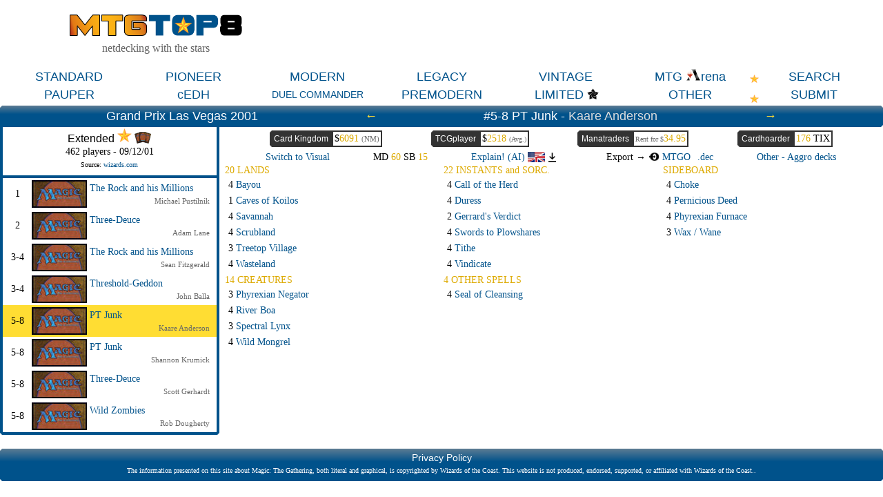

--- FILE ---
content_type: text/html; charset=ISO-8859-1
request_url: https://www.mtgtop8.com/event?e=11062&d=262979&f=EX
body_size: 30886
content:

	<!DOCTYPE HTML>
	<html lang="en">
	
<head>
<title>PT Junk - Kaare Anderson @ mtgtop8.com</title>
<link rel="icon" type="image/png" href="https://www.mtgtop8.com/graph/favicon.png">
<link href="/styles.css" rel="stylesheet" type="text/css">

<script type="text/javascript" src="https://cache.consentframework.com/js/pa/39346/c/PMQm4/stub"></script>
<script type="text/javascript" src="https://choices.consentframework.com/js/pa/39346/c/PMQm4/cmp" async></script>

	<script async="async" src="//cdn-a.yieldlove.com/v2/yieldlove.js?mtgtop8.com"></script>
	<script async='async' src='https://securepubads.g.doubleclick.net/tag/js/gpt.js'></script>
	<script>
	var googletag = googletag || {};
	googletag.cmd = googletag.cmd || [];
	googletag.cmd.push(function() {
	googletag.pubads().disableInitialLoad();
	googletag.enableServices();
	});
	</script>
<!-- Google tag (gtag.js) -->
	<script async src="https://www.googletagmanager.com/gtag/js?id=G-0Q2DH80JYF"></script>
	<script>
	  window.dataLayer = window.dataLayer || [];
	  function gtag(){dataLayer.push(arguments);}
	  gtag('js', new Date());

	  gtag('config', 'G-0Q2DH80JYF');
	</script>

<script>

var x
var y

function MAJCoords(evt){
	x=evt.clientX
	y=evt.clientY
	return false;	
}


function AffOther(pref){
	odel=document.getElementById("other_div");
	var r = odel.getBoundingClientRect();

	if (document.documentElement && document.documentElement.scrollTop) {theTop = document.documentElement.scrollTop;}
	else if (document.body) {theTop = document.body.scrollTop;}
	
	if(document.getElementById("other_tooltip").style.visibility=="visible"){
		document.getElementById("other_tooltip").style.visibility="hidden";
	}
	else {
		document.getElementById("other_tooltip").style.width=(r.right-r.left+80)+"px";
		document.getElementById("other_tooltip").style.left=(r.left-40)+"px";
		document.getElementById("other_tooltip").style.top=(theTop+r.top+30)+"px";
		document.getElementById("other_tooltip").style.visibility="visible";
	}
	
}

function EffOther(){document.getElementById('other_tooltip').style.visibility="hidden";}

function AffMTGA(pref){
	odel=document.getElementById("mtga_div");
	var r = odel.getBoundingClientRect();

	if (document.documentElement && document.documentElement.scrollTop) {theTop = document.documentElement.scrollTop;}
	else if (document.body) {theTop = document.body.scrollTop;}
	
	if(document.getElementById("mtga_tooltip").style.visibility=="visible"){
		document.getElementById("mtga_tooltip").style.visibility="hidden";
	}
	else {
		document.getElementById("mtga_tooltip").style.width=(r.right-r.left+80)+"px";
		document.getElementById("mtga_tooltip").style.left=(r.left-40)+"px";
		document.getElementById("mtga_tooltip").style.top=(theTop+r.top+30)+"px";
		document.getElementById("mtga_tooltip").style.visibility="visible";
	}
	
}

function EffMTGA(){document.getElementById("mtga_tooltip").style.visibility="hidden";}

</script>
</head>
	<body onmousemove="MAJCoords(event)">
	<div align=center class=page>
	<div style="max-width:1280px;" valign=top>
<div id=other_tooltip style="visibility:hidden;width:200px;z-index:10;position: absolute;box-shadow: 0px 10px 10px #666666;padding:2px;background:white;border: 1px white solid;">

	<div id=other_tooltip_content style="padding:3px;" align=center>
	<div style="padding-bottom:15px;"><div  style="position:relative;"><a class=menu_item href=/format?f=PEA>PEASANT</a></div></div>
	<div style="padding-bottom:15px;"><div  style="position:relative;"><a class=menu_item href=/format?f=BL>BLOCK</a></div></div>
	<div style="padding-bottom:15px;"><div style="position:relative;"><a class=menu_item_chosen href=/format?f=EX>EXTENDED<div class=c_tl></div><div class=c_tr></div><div class=c_bl></div><div class=c_br></div></a></div></div>
	<div style="padding-bottom:15px;"><div  style="position:relative;"><a class=menu_item href=/format?f=HIGH>HIGHLANDER</a></div></div>
	<div style="padding-bottom:15px;"><div  style="position:relative;"><a class=menu_item href=/format?f=CHL>CANADIAN HIGHLANDER</a></div></div>
	<div onclick="EffOther();" style="cursor:pointer;" class=S12>close</div>
	</div>

</div>
<div id=mtga_tooltip style="visibility:hidden;width:200px;z-index:10;position: absolute;box-shadow: 0px 10px 10px #666666;padding:2px;background:white;border: 1px white solid;">

	<div id=mtga_tooltip_content style="padding:3px;" align=center>
	<div style="padding-bottom:15px;"><div  style="position:relative;"><a class=menu_item href=/format?f=EXP>EXPLORER</a></div></div>
	<div style="padding-bottom:15px;"><div  style="position:relative;"><a class=menu_item href=/format?f=HI>HISTORIC</a></div></div>
	<div style="padding-bottom:15px;"><div  style="position:relative;"><a class=menu_item href=/format?f=ALCH>ALCHEMY</a></div></div>
	<div onclick="EffMTGA();" style="cursor:pointer;" class=S12>close</div>
	</div>

</div>
<div style="border:1px:black solid;display:flex;justify-content:space-evenly;align-items:center;flex-wrap:wrap;">
  <div>
    <div><a href=/index><img style="width:250px;" src=/graph/title.png></a></div>
    <div class=G16 style="margin-top:5px;">netdecking with the stars</div>
  </div> 	
    </td>
    <div>
      <div style="width:728px;height:90px;overflow:hidden;">
<!-- Yieldlove AdTag - mtgtop8.com_d_728x90_1 -->
<div id='div-gpt-ad-1407836193899-0'>
  <script type='text/javascript'>
    googletag.cmd.push(function() {
      googletag.defineSlot('/53015287,22663084435/mtgtop8.com_d_728x90_1', [728, 90], 'div-gpt-ad-1407836193899-0').addService(googletag.pubads());
      googletag.display('div-gpt-ad-1407836193899-0');
    });
  </script>
</div></div></td>
  </div>
</div>

<div style="position:relative;">
<div style="margin:5px 0px 5px 0px;display:flex;justify-content:space-evenly;align-items:center;">
<div  style="position:relative;width:160px;"><a class=menu_item href=/format?f=ST>STANDARD</a></div><div  style="position:relative;width:160px;"><a class=menu_item href=/format?f=PI>PIONEER</a></div><div  style="position:relative;width:160px;"><a class=menu_item href=/format?f=MO>MODERN</a></div><div  style="position:relative;width:160px;"><a class=menu_item href=/format?f=LE>LEGACY</a></div><div  style="position:relative;width:160px;"><a class=menu_item href=/format?f=VI>VINTAGE</a></div><div id=mtga_div onclick="AffMTGA('');" style="cursor:pointer;width:160px;"><a class=menu_item>MTG <img src=/graph/online/mtga.png>rena</a></div><div  style="position:relative;width:160px;"><a class=menu_item href=search>SEARCH</a></div>
</div>
<div style="margin:0px 0px 5px 0px;display:flex;justify-content:space-evenly;align-items:center;">
<div  style="position:relative;width:160px;"><a class=menu_item href=/format?f=PAU>PAUPER</a></div><div  style="position:relative;width:160px;"><a class=menu_item href=/format?f=cEDH>cEDH</a></div><div  style="position:relative;width:160px;"><a class=menu_item_14 href=/format?f=EDH>DUEL COMMANDER</a></div><div  style="position:relative;width:160px;"><a class=menu_item href=/format?f=PREM>PREMODERN</a></div><div  style="position:relative;width:160px;"><a class=menu_item href=format_limited>LIMITED</a><img style="display:inline-block;height:18px;vertical-align:-12%;" src=/graph/symbols/fdn-c.png></div><div id=other_div onclick="AffOther('');" style="cursor:pointer;width:160px;"><a class=menu_item>OTHER</a></div><div  style="position:relative;width:160px;"><a class=menu_item href=submit>SUBMIT</a></div>
</div>
<div style="position:absolute;top:8px;right:180px;display:block;"><img src=/graph/star.png></div><div style="position:absolute;top:37px;right:180px;display:block;"><img src=/graph/star.png></div>
</div>
<script>
cur_id="";

b_language="";
prev_deck=262982;
next_deck=262981;
display="txt";

function ShowList(cl){
	if(cl=="top8"){o_cl="pts";}else{o_cl="top8";}
	document.getElementById(o_cl+"_list").style.display="none";
	document.getElementById(cl+"_list").style.display="block";
	
	//document.getElementById(o_cl+"_header").style.borderTop="2px white solid";
	document.getElementById(o_cl+"_header").style.borderBottom="4px #00528b solid";
	//document.getElementById(cl+"_header").style.borderTop="2px #cccccc solid";
	document.getElementById(cl+"_header").style.borderBottom="4px white solid";
}



function AffCard(id,pname,MTGO_ID,ch_price){
	if(cur_id!=""){
		if (document.getElementById('md'+cur_id)) {document.getElementById('md'+cur_id).className='deck_line hover_tr';}
		if (document.getElementById('sb'+cur_id)) {document.getElementById('sb'+cur_id).className='deck_line hover_tr';}
	}
	if(id!=""){
	if (document.getElementById('md'+id)) {document.getElementById('md'+id).className='deck_line chosen_tr';}
	if (document.getElementById('sb'+id)) {document.getElementById('sb'+id).className='deck_line chosen_tr';}
	}
	RequestContent("deck_card?gamerid="+id+"&MTGO_ID="+MTGO_ID+"&ch_price="+ch_price+"&pname="+pname, "card_div" );
	//setTimeout(ShowCardLink, 500);
	cur_id=id;
}

function AffCardV(id,pname,MTGO_ID,ch_price){
	RequestContent("deck_card?gamerid="+id+"&MTGO_ID="+MTGO_ID+"&ch_price="+ch_price+"&pname="+pname, "card_div_content" );
	
	cur_id=id;

 	if (document.documentElement && document.documentElement.scrollTop) {
		theTop = document.documentElement.scrollTop
	}
	else if (document.body) {
		theTop = document.body.scrollTop
	}
	
	
	
	newx=x-400;

	if(newx<20){newx=20;}
	if(newx+800>window.innerWidth){newx=window.innerWidth-820;}
	
	
	document.getElementById("card_div").style.left=newx+"px";
	document.getElementById("card_div").style.top=(theTop+y+40)+"px";
	document.getElementById("card_div").style.visibility="visible";

}

function CloseCard(){
	document.getElementById("card_div").style.visibility="hidden";
	document.getElementById("card_div_content").innerHTML="";
}

function ShowCardLink(){
	if(b_language=="fr"){
		document.getElementById("card_infos_link").innerHTML="<a target=_blank href=mv_redir?c="+cur_id+">Plus d'informations sur cette carte<br>sur magic-ville.com</a>";
	}
}

function RequestContent(my_url,my_dest) {
var xhr_object = null;

if(window.XMLHttpRequest) // Firefox
   xhr_object = new XMLHttpRequest();
else if(window.ActiveXObject) // Internet Explorer
   xhr_object = new ActiveXObject("Microsoft.XMLHTTP");


xhr_object.open("POST", my_url, true);

xhr_object.onreadystatechange = function() {
   if(xhr_object.readyState == 4) document.getElementById(my_dest).innerHTML=xhr_object.responseText;
}

xhr_object.send(null);
}

function AffChatGPT(pref){
	ocgpt=document.getElementById("ChatGPT_button_div");
	var r = ocgpt.getBoundingClientRect();

	if (document.documentElement && document.documentElement.scrollTop) {theTop = document.documentElement.scrollTop;}
	else if (document.body) {theTop = document.body.scrollTop;}
	
	document.getElementById("ChatGPT_tooltip").style.width="120px";
	//document.getElementById("ChatGPT_tooltip").style.width=(r.right-r.left+200)+"px";
	document.getElementById("ChatGPT_tooltip").style.left=(r.left-60)+"px";
	document.getElementById("ChatGPT_tooltip").style.top=(theTop+r.top+22)+"px";
	document.getElementById("ChatGPT_tooltip").style.visibility="visible";
	
}

function AffArena(pref){
	omtga=document.getElementById("MTGA_button_div");
	var r = omtga.getBoundingClientRect();

	if (document.documentElement && document.documentElement.scrollTop) {theTop = document.documentElement.scrollTop;}
	else if (document.body) {theTop = document.body.scrollTop;}
	
	document.getElementById("MTGA_tooltip").style.width=(r.right-r.left+200)+"px";
	document.getElementById("MTGA_tooltip").style.left=(r.left-100)+"px";
	document.getElementById("MTGA_tooltip").style.top=(theTop+r.top+22)+"px";
	document.getElementById("MTGA_tooltip").style.visibility="visible";
	document.getElementById("MTGA_deck").innerHTML="<iframe style=\"display:none;width:0px;height:0px;\" src=mtgarena?d=262979>";
	
}

function AffCompanion(div_id){
	omtga=document.getElementById("companion_"+div_id);
	var r = omtga.getBoundingClientRect();

	if (document.documentElement && document.documentElement.scrollTop) {theTop = document.documentElement.scrollTop;}
	else if (document.body) {theTop = document.body.scrollTop;}

	document.getElementById("companion_tooltip").style.left=(r.left-100)+"px";
	document.getElementById("companion_tooltip").style.top=(theTop+r.top+22)+"px";
	document.getElementById("companion_tooltip").style.visibility="visible";
	
}

function EffCompanion(){
	document.getElementById("companion_tooltip").style.visibility="hidden";
}

function EffArena(){
	document.getElementById("MTGA_tooltip").style.visibility="hidden";
	document.getElementById("MTGAOK").style.visibility="hidden";
}

function EffChatGPT(){
	document.getElementById("ChatGPT_tooltip").style.visibility="hidden";
}


function CopyMTGA(lang){
	document.getElementById("MTGAdecklist").innerHTML=document.getElementById("MTGAdecklist"+lang).value;
	copyText = document.getElementById("MTGAdecklist");
	copyText.select();
	document.execCommand("copy");
	document.getElementById("MTGAOK").style.visibility="visible";
}

function Tap(ref) {
	if(document.getElementById("CardScan_"+ref).className=="card_box_med_180Y") {
		document.getElementById("CardScan_"+ref).className="card_box_med";
		document.getElementById("CardScanBack_"+ref).className="card_box_med_180Ya";
	}
	else {
		document.getElementById("CardScan_"+ref).className="card_box_med_180Y";
		document.getElementById("CardScanBack_"+ref).className="card_box_med";
	}

}

function checkKeycode(event) {
	var keyDownEvent = event || window.event,
	keycode = (keyDownEvent.which) ? keyDownEvent.which : keyDownEvent.keyCode;
	
	//Esc
	if(keycode==27 & display=="visual"){ToggleDecks();}
	//left arrow
	else if(keycode==37 && prev_deck>0){window.open("event?e=11062&d="+prev_deck+"f=EX&show_pts=","_top");}
	//right arrow
	else if(keycode==39 && next_deck>0){window.open("event?e=11062&d="+next_deck+"f=EX&show_pts=","_top");}
	
}


function LoadExpl(note){
	window.location.href="event?"+note+"&explain_deck=Y";
}



document.onkeydown = checkKeycode;

</script>
<div id=MTGA_tooltip style="visibility:hidden;z-index:10;position: absolute;background:white;box-shadow: 0px 0px 10px #666666;padding:2px;border-radius: 5px;border: 1px grey solid;">

	<div id=MTGA_tooltip_content style="padding:3px;" align=center>
	<div class=G10>Choose the language you use in MTG Arena.</div>
	<div style="padding:2px;">
	<table>
	<tr>
	<td width=33% align=center><a href=# onclick="CopyMTGA('EN')">English</a></td>
	<td width=33% align=center><a href=# onclick="CopyMTGA('FR')">French</a></td>
	<td width=33% align=center><a href=# onclick="CopyMTGA('DE')">German</a></td>
	</tr>
	<tr>
	<td width=33% align=center><a href=# onclick="CopyMTGA('IT')">Italian</a></td>
	<td width=33% align=center><a href=# onclick="CopyMTGA('ES')">Spanish</a></td>
	<td width=33% align=center><a href=# onclick="CopyMTGA('PT')">Portuguese</a></td>
	</tr>
	</table>
	</div>
	<textarea id=MTGAdecklistEN style="display:none;width:200px;height:150px;"></textarea>
	<textarea id=MTGAdecklistFR style="display:none;width:200px;height:150px;"></textarea>
	<textarea id=MTGAdecklistDE style="display:none;width:200px;height:150px;"></textarea>
	<textarea id=MTGAdecklistIT style="display:none;width:200px;height:150px;"></textarea>
	<textarea id=MTGAdecklistES style="display:none;width:200px;height:150px;"></textarea>
	<textarea id=MTGAdecklistPT style="display:none;width:200px;height:150px;"></textarea>
	<textarea id=MTGAdecklist style="width:200px;height:150px;"></textarea>
	<div id=MTGAOK class=V10 style="visibility:hidden;margin:2px;">Now you can click "Import" in MTG Arena.</div>
	<div id=MTGA_deck style="padding:3px;" align=center></div>
	<div onclick="EffArena();" style="cursor:pointer;" class=S12>close</div>
	</div>

</div>
<div id=ChatGPT_tooltip style="visibility:hidden;z-index:10;position: absolute;background:white;box-shadow: 0px 0px 10px #666666;padding:2px;border-radius: 5px;border: 1px grey solid;">

	<div id=ChatGPT_tooltip_content style="padding:3px;" align=center>

	<div style="padding:2px;">
	<table border=0 celpadding=2 callspacing=0>
	<tr>
	<td width=33% align=center><div style="cursor:pointer;" onclick="LoadExpl('e=11062&d=262979&f=EX&exp_lang=EN');";><img src=/graph/flags/EN.png style="height:15px;"></div></td>
	<td width=33% align=center><div style="cursor:pointer;" onclick="LoadExpl('e=11062&d=262979&f=EX&exp_lang=FR');";><img src=/graph/flags/FR.png style="height:15px;"></div></td>
	<td width=33% align=center><div style="cursor:pointer;" onclick="LoadExpl('e=11062&d=262979&f=EX&exp_lang=DE');";><img src=/graph/flags/DE.png style="height:15px;"></div></td>
	</tr>
	<tr>
	<td width=33% align=center><div style="cursor:pointer;" onclick="LoadExpl('e=11062&d=262979&f=EX&exp_lang=IT');";><img src=/graph/flags/IT.png style="height:15px;"></div></td>
	<td width=33% align=center><div style="cursor:pointer;" onclick="LoadExpl('e=11062&d=262979&f=EX&exp_lang=ES');";><img src=/graph/flags/ES.png style="height:15px;"></div></td>
	<td width=33% align=center><div style="cursor:pointer;" onclick="LoadExpl('e=11062&d=262979&f=EX&exp_lang=PT');";><img src=/graph/flags/PT.png style="height:15px;"></div></td>
	</tr>
	</table>
	</div>
	<div onclick="EffChatGPT();" style="cursor:pointer;" class=S12>close</div>
	</div>

</div>
<div id=companion_tooltip style="visibility:hidden;z-index:10;position: absolute;background:white;box-shadow: 0px 0px 10px #666666;padding:2px;border-radius: 5px;border: 1px grey solid;">

	<div id=companion_tooltip_content style="width:300px;padding:3px;" align=center>
	 <div class=S12>Companion card</div>
	 <div class=G12 align=justify>You may put it into your hand from outside the game for <img src=/graph/manas_c/3.png style="vertical-align:-20%;"> any time you could cast a sorcery.</div>
	<div onclick="EffCompanion();" style="cursor:pointer;margin-top:6px;" class=S12>close</div>
	</div>

</div>
<div class=w_title align=center>
  <div style="display:flex;justify-content:space-evenly;align-items:center;">
    <div class=event_title>Grand Prix Las Vegas 2001</div>
    <div class=event_title><a class=arrow href=?e=11062&d=262982&f=EX>&larr;</a></div>
    <div class=event_title>#5-8 PT Junk - <a class=player_big href=search?player=Kaare+Anderson>Kaare Anderson</a></div>
    <div class=event_title><a class=arrow href=?e=11062&d=262981&f=EX>&rarr;</a></div>
  </div>
  <div class=c_tl></div><div class=c_tr></div><div class=c_br></div>
</div>
	<div style="display:flex;">
	  <div style="width:25%;"><div style="background:#00528b;padding-bottom:4px;position:relative;"><div style="margin:0px 4px 0px 4px;">
<div class=S14 align=center style="background:white;margin-bottom:4px;">
	<div class=meta_arch style="padding:2px;">Extended <img src=/graph/bigstar.png height=20> <img src=/graph/online/paper.png height=17 title="Paper" style="vertical-align:-10%;"></div>
	<div style="margin-bottom:5px;">462 players - 09/12/01</div>
	<div class=S10 style="width:250px;overflow:hidden;padding-bottom:5px;"><div class=S10 style="width:250px;overflow:hidden;padding-bottom:5px;">Source: <a target=_blank href=https://archive.wizards.com/sideboard/event.asp?event=GPLV01>wizards.com</a></div></div>
	
</div>
			<div class=hover_tr style="padding:3px 0px 3px 0px;" align=left>
			  <div style="display:flex;align-items:center;">
			    <div style="width:42px;" align=center class=S14>1</div>
			    <div style="width:80px;height:40px;background:black;"><a href=?e=11062&d=262984&f=EX><img src=/metas_thumbs/blank.jpg></a></div>
			    <div style="flex:1;">
			      <div class=S14 style="width:100%;padding-left:4px;margin-bottom:4px;"><a href=?e=11062&d=262984&f=EX>The Rock and his Millions</a> </div>
			      <div style="margin-right:10px;" align=right class=G11><a class=player href=search?player=Michael+Pustilnik>Michael Pustilnik</a></div>
			    </div>
			  </div>
			</div>
			<div class=hover_tr style="padding:3px 0px 3px 0px;" align=left>
			  <div style="display:flex;align-items:center;">
			    <div style="width:42px;" align=center class=S14>2</div>
			    <div style="width:80px;height:40px;background:black;"><a href=?e=11062&d=262986&f=EX><img src=/metas_thumbs/blank.jpg></a></div>
			    <div style="flex:1;">
			      <div class=S14 style="width:100%;padding-left:4px;margin-bottom:4px;"><a href=?e=11062&d=262986&f=EX>Three-Deuce</a> </div>
			      <div style="margin-right:10px;" align=right class=G11><a class=player href=search?player=Adam+Lane>Adam Lane</a></div>
			    </div>
			  </div>
			</div>
			<div class=hover_tr style="padding:3px 0px 3px 0px;" align=left>
			  <div style="display:flex;align-items:center;">
			    <div style="width:42px;" align=center class=S14>3-4</div>
			    <div style="width:80px;height:40px;background:black;"><a href=?e=11062&d=262985&f=EX><img src=/metas_thumbs/blank.jpg></a></div>
			    <div style="flex:1;">
			      <div class=S14 style="width:100%;padding-left:4px;margin-bottom:4px;"><a href=?e=11062&d=262985&f=EX>The Rock and his Millions</a> </div>
			      <div style="margin-right:10px;" align=right class=G11><a class=player href=search?player=Sean+Fitzgerald>Sean Fitzgerald</a></div>
			    </div>
			  </div>
			</div>
			<div class=hover_tr style="padding:3px 0px 3px 0px;" align=left>
			  <div style="display:flex;align-items:center;">
			    <div style="width:42px;" align=center class=S14>3-4</div>
			    <div style="width:80px;height:40px;background:black;"><a href=?e=11062&d=262982&f=EX><img src=/metas_thumbs/blank.jpg></a></div>
			    <div style="flex:1;">
			      <div class=S14 style="width:100%;padding-left:4px;margin-bottom:4px;"><a href=?e=11062&d=262982&f=EX>Threshold-Geddon</a> </div>
			      <div style="margin-right:10px;" align=right class=G11><a class=player href=search?player=John+Balla>John Balla</a></div>
			    </div>
			  </div>
			</div>
			<div class=chosen_tr style="padding:3px 0px 3px 0px;" align=left>
			  <div style="display:flex;align-items:center;">
			    <div style="width:42px;" align=center class=S14>5-8</div>
			    <div style="width:80px;height:40px;background:black;"><a href=?e=11062&d=262979&f=EX><img src=/metas_thumbs/blank.jpg></a></div>
			    <div style="flex:1;">
			      <div class=S14 style="width:100%;padding-left:4px;margin-bottom:4px;"><a href=?e=11062&d=262979&f=EX>PT Junk</a> </div>
			      <div style="margin-right:10px;" align=right class=G11><a class=player href=search?player=Kaare+Anderson>Kaare Anderson</a></div>
			    </div>
			  </div>
			</div>
			<div class=hover_tr style="padding:3px 0px 3px 0px;" align=left>
			  <div style="display:flex;align-items:center;">
			    <div style="width:42px;" align=center class=S14>5-8</div>
			    <div style="width:80px;height:40px;background:black;"><a href=?e=11062&d=262981&f=EX><img src=/metas_thumbs/blank.jpg></a></div>
			    <div style="flex:1;">
			      <div class=S14 style="width:100%;padding-left:4px;margin-bottom:4px;"><a href=?e=11062&d=262981&f=EX>PT Junk</a> </div>
			      <div style="margin-right:10px;" align=right class=G11><a class=player href=search?player=Shannon+Krumick>Shannon Krumick</a></div>
			    </div>
			  </div>
			</div>
			<div class=hover_tr style="padding:3px 0px 3px 0px;" align=left>
			  <div style="display:flex;align-items:center;">
			    <div style="width:42px;" align=center class=S14>5-8</div>
			    <div style="width:80px;height:40px;background:black;"><a href=?e=11062&d=262983&f=EX><img src=/metas_thumbs/blank.jpg></a></div>
			    <div style="flex:1;">
			      <div class=S14 style="width:100%;padding-left:4px;margin-bottom:4px;"><a href=?e=11062&d=262983&f=EX>Three-Deuce</a> </div>
			      <div style="margin-right:10px;" align=right class=G11><a class=player href=search?player=Scott+Gerhardt>Scott Gerhardt</a></div>
			    </div>
			  </div>
			</div>
			<div class=hover_tr style="padding:3px 0px 3px 0px;" align=left>
			  <div style="display:flex;align-items:center;">
			    <div style="width:42px;" align=center class=S14>5-8</div>
			    <div style="width:80px;height:40px;background:black;"><a href=?e=11062&d=262980&f=EX><img src=/metas_thumbs/blank.jpg></a></div>
			    <div style="flex:1;">
			      <div class=S14 style="width:100%;padding-left:4px;margin-bottom:4px;"><a href=?e=11062&d=262980&f=EX>Wild Zombies</a> </div>
			      <div style="margin-right:10px;" align=right class=G11><a class=player href=search?player=Rob+Dougherty>Rob Dougherty</a></div>
			    </div>
			  </div>
			</div></div><div class=c_bl></div><div class=c_br></div></div></div>
	  <div style="width:75%;padding:5px;">
		
		<div style="display:flex;justify-content:space-evenly;">
			
		<div class=Nav_buy onclick="window.open('shop?d=262979&s=ck')">
		  <div class=Shop_title>Card Kingdom</div>
		  <div class="S14 Nav_buy_price">$<span class=O14>6091</span> <span class=G11>(NM)</span></div>
		   <div class=c_tl></div><div class=c_bl></div>
		</div>
		    
		<div class=Nav_buy onclick="window.open('shop?d=262979&s=tcg')">
		  <div class=Shop_title>TCGplayer</div>
		  <div class="Nav_buy_price S14"><div id=tcg_price style="display:inline-block;" class=S14>$<span class=O14>2518</span> <span class=G10>(Avg.)</span></div></div>
		   <div class=c_tl></div><div class=c_bl></div>
		</div>
		    
		<div class=Nav_buy onclick="window.open('shop?d=262979&s=mt')">
		   <div class=Shop_title>Manatraders</div>
		  <div class="Nav_buy_price S14"><div class=G10>Rent for $<span class=O14>34.95</span></div></div>
		  <div class=c_tl></div><div class=c_bl></div>
		</div>
		   
			
		<div class=Nav_buy onclick="window.open('shop?d=262979&s=ch')">
		  <div class=Shop_title>Cardhoarder</div>
		  <div class="Nav_buy_price S14"><span class=O14>176</span> TIX</div>
		   <div class=c_tl></div><div class=c_bl></div>
		</div>
		</div>
		<div style="display:flex;justify-content:space-evenly;align-items:center;margin-top:5px;">
		  <div class=S14><a href=?e=11062&d=262979&f=EX&switch=visual>Switch to Visual</a></div>
		  
		  <div class=S14>MD <span class=O14>60</span> SB <span class=O14>15</span></div>
		  <div class=S14> <div style="display:inline-block;" class=fakelink onclick="LoadExpl('e=11062&d=262979&f=EX');";>Explain! (AI) <img src=/graph/flags/EN.png style="height:15px;vertical-align:-20%;"></div><div id=ChatGPT_button_div style="cursor:pointer;display:inline-block;margin-left:5px;margin-right:10px;" onclick="AffChatGPT('');"><img src=/graph/expand.png style="height:14px;vertical-align:-20%;"></div></div>
          <div class=S14>Export &rarr; <div style="display:inline-block;margin-right:10px;"><a href=mtgo?d=262979&f=Extended_PT_Junk_by_Kaare_Anderson><img style="vertical-align:-5%;height:12px;" src=graph/online/mtgo.png> MTGO</a></div><div style="display:inline-block;"><a href=dec?d=262979&f=Extended_PT_Junk_by_Kaare_Anderson>.dec</a></div></div>
		  <div class=S14><a href=archetype?a=55>Other - Aggro decks</a></div>
		</div><div style="display:flex;align-content:stretch;"><div style="margin:3px;flex:1;" align=left><div class=O14>20 LANDS</div><div id=mdabu013 class="deck_line hover_tr" onclick="AffCard('abu013','Bayou','','');">4 <span class=L14>Bayou</span> </div><div id=mdapo145 class="deck_line hover_tr" onclick="AffCard('apo145','Caves+of+Koilos','','');">1 <span class=L14>Caves of Koilos</span> </div><div id=mdabu222 class="deck_line hover_tr" onclick="AffCard('abu222','Savannah','','');">4 <span class=L14>Savannah</span> </div><div id=mdabu226 class="deck_line hover_tr" onclick="AffCard('abu226','Scrubland','','');">4 <span class=L14>Scrubland</span> </div><div id=mdurl143 class="deck_line hover_tr" onclick="AffCard('url143','Treetop+Village','','');">3 <span class=L14>Treetop Village</span> </div><div id=mdtem339 class="deck_line hover_tr" onclick="AffCard('tem339','Wasteland','','');">4 <span class=L14>Wasteland</span> </div><div class=O14 style="margin-top:5px;">14 CREATURES</div><div id=mdurd065 class="deck_line hover_tr" onclick="AffCard('urd065','Phyrexian+Negator','','');">3 <span class=L14>Phyrexian Negator</span> </div><div id=md6th339 class="deck_line hover_tr" onclick="AffCard('6th339','River+Boa','','');">4 <span class=L14>River Boa</span> </div><div id=mdapo017 class="deck_line hover_tr" onclick="AffCard('apo017','Spectral+Lynx','','');">3 <span class=L14>Spectral Lynx</span> </div><div id=mdody283 class="deck_line hover_tr" onclick="AffCard('ody283','Wild+Mongrel','','');">4 <span class=L14>Wild Mongrel</span> </div></div><div style="margin:3px;flex:1;" align=left><div class=O14>22 INSTANTS and SORC.</div><div id=mdody231 class="deck_line hover_tr" onclick="AffCard('ody231','Call+of+the+Herd','','');">4 <span class=L14>Call of the Herd</span> </div><div id=mdurs083 class="deck_line hover_tr" onclick="AffCard('urs083','Duress','','');">4 <span class=L14>Duress</span> </div><div id=mdapo102 class="deck_line hover_tr" onclick="AffCard('apo102','Gerrard\'s+Verdict','','');">2 <span class=L14>Gerrard's Verdict</span> </div><div id=mdabu252 class="deck_line hover_tr" onclick="AffCard('abu252','Swords+to+Plowshares','','');">4 <span class=L14>Swords to Plowshares</span> </div><div id=mdvis147 class="deck_line hover_tr" onclick="AffCard('vis147','Tithe','','');">4 <span class=L14>Tithe</span> </div><div id=mdapo126 class="deck_line hover_tr" onclick="AffCard('apo126','Vindicate','','');">4 <span class=L14>Vindicate</span> </div><div class=O14 style="margin-top:5px;">4 OTHER SPELLS</div><div id=mdnem018 class="deck_line hover_tr" onclick="AffCard('nem018','Seal+of+Cleansing','','');">4 <span class=L14>Seal of Cleansing</span> </div></div><div style="margin:3px;flex:1;" align=left><div class=O14>SIDEBOARD</div><div id=sbtem036 class="deck_line hover_tr" onclick="AffCard('tem036','Choke','','');">4 <span class=L14>Choke</span> </div><div id=sbapo114 class="deck_line hover_tr" onclick="AffCard('apo114','Pernicious+Deed','','');">4 <span class=L14>Pernicious Deed</span> </div><div id=sbwea119 class="deck_line hover_tr" onclick="AffCard('wea119','Phyrexian+Furnace','','');">4 <span class=L14>Phyrexian Furnace</span> </div><div id=sbinv344 class="deck_line hover_tr" onclick="AffCard('inv344','Wax+/+Wane','','');">3 <span class=L14>Wax / Wane</span> </div></div></div>
		<div id=card_div style="width:100%;visibility:visible;"></div>
	  </div>
	</div>
<div class=w_title style="margin-top:20px;">
<div align=center>
<a class=white href=/privacy>Privacy Policy</a>

<div style="padding:5px;" valign=top class=W10 align=center>
The information presented on this site about Magic: The Gathering, both literal and graphical, is copyrighted by Wizards of the Coast.
This website is not produced, endorsed, supported, or affiliated with Wizards of the Coast..
<div class=c_tl></div><div class=c_tr></div><div class=c_bl></div><div class=c_br></div>
</div>
</div>
</div></div>
	</div></body>
	</html>